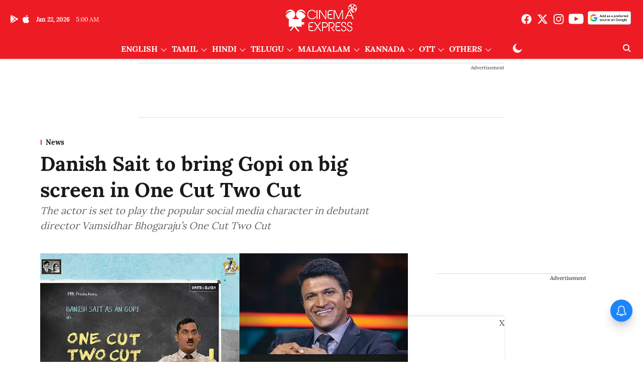

--- FILE ---
content_type: text/html; charset=utf-8
request_url: https://www.google.com/recaptcha/api2/aframe
body_size: 268
content:
<!DOCTYPE HTML><html><head><meta http-equiv="content-type" content="text/html; charset=UTF-8"></head><body><script nonce="feJoKzyJyQzwCOl3DMD7SA">/** Anti-fraud and anti-abuse applications only. See google.com/recaptcha */ try{var clients={'sodar':'https://pagead2.googlesyndication.com/pagead/sodar?'};window.addEventListener("message",function(a){try{if(a.source===window.parent){var b=JSON.parse(a.data);var c=clients[b['id']];if(c){var d=document.createElement('img');d.src=c+b['params']+'&rc='+(localStorage.getItem("rc::a")?sessionStorage.getItem("rc::b"):"");window.document.body.appendChild(d);sessionStorage.setItem("rc::e",parseInt(sessionStorage.getItem("rc::e")||0)+1);localStorage.setItem("rc::h",'1769058036206');}}}catch(b){}});window.parent.postMessage("_grecaptcha_ready", "*");}catch(b){}</script></body></html>

--- FILE ---
content_type: application/javascript; charset=utf-8
request_url: https://fundingchoicesmessages.google.com/f/AGSKWxXad7_-mZQGSBxpJQht3qQO_lvhFN77l8nhve916N-_WAmmP90tad0lE15JvGtxWcIBEtmt7M1Jx7vCdqZAa2J1LqNGMEpq9eWJs1UoehvmFo3CeFzKhftNLoPvKV5tgTJi9y4QZR1hjLLcBTIVgj9vaZQq34VKno-Xb8FwrjyPjJE8APCDmx6yftQg/_/adspacer./affiliate/promo-/adsniptrack.-ad03./adsadclient31.
body_size: -1289
content:
window['b3252b4d-28d6-40e3-b428-c072719752b6'] = true;